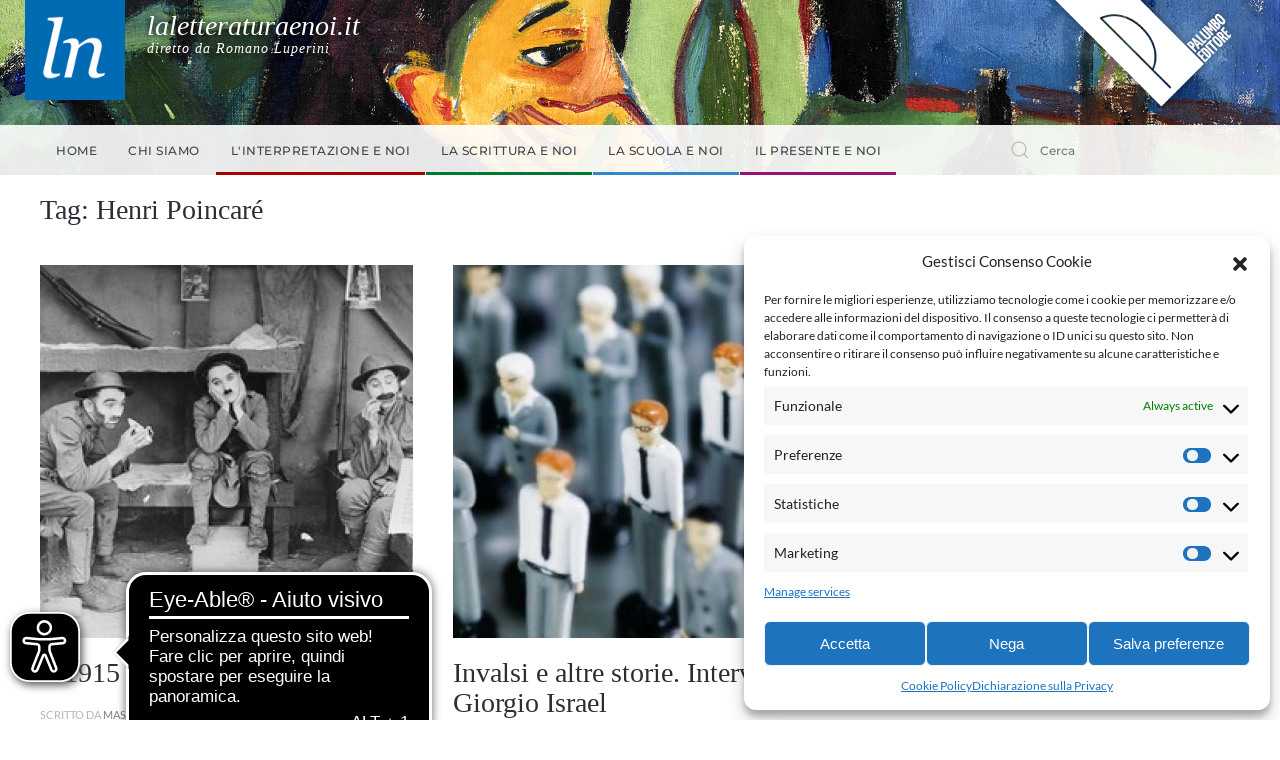

--- FILE ---
content_type: text/html; charset=UTF-8
request_url: https://laletteraturaenoi.it/tag/henri-poincare/
body_size: 12285
content:
<!DOCTYPE html>
<html lang="it-IT" prefix="og: http://ogp.me/ns#">
    <head>
        <meta charset="UTF-8">
        <meta name="viewport" content="width=device-width, initial-scale=1">
        <link rel="icon" href="/wp-content/uploads/2021/06/favicon.png" sizes="any">
                <link rel="apple-touch-icon" href="/wp-content/uploads/2021/06/favicon.png">
                <title>Henri Poincaré &#8211; La letteratura e noi</title>
<meta name='robots' content='max-image-preview:large' />
<link rel='dns-prefetch' href='//static.addtoany.com' />
<link rel="alternate" type="application/rss+xml" title="La letteratura e noi &raquo; Feed" href="https://laletteraturaenoi.it/feed/" />
<link rel="alternate" type="application/rss+xml" title="La letteratura e noi &raquo; Feed dei commenti" href="https://laletteraturaenoi.it/comments/feed/" />
<link rel="alternate" type="application/rss+xml" title="La letteratura e noi &raquo; Henri Poincaré Feed del tag" href="https://laletteraturaenoi.it/tag/henri-poincare/feed/" />
<style id='wp-img-auto-sizes-contain-inline-css' type='text/css'>
img:is([sizes=auto i],[sizes^="auto," i]){contain-intrinsic-size:3000px 1500px}
/*# sourceURL=wp-img-auto-sizes-contain-inline-css */
</style>
<style id='wp-emoji-styles-inline-css' type='text/css'>

	img.wp-smiley, img.emoji {
		display: inline !important;
		border: none !important;
		box-shadow: none !important;
		height: 1em !important;
		width: 1em !important;
		margin: 0 0.07em !important;
		vertical-align: -0.1em !important;
		background: none !important;
		padding: 0 !important;
	}
/*# sourceURL=wp-emoji-styles-inline-css */
</style>
<style id='wp-block-library-inline-css' type='text/css'>
:root{--wp-block-synced-color:#7a00df;--wp-block-synced-color--rgb:122,0,223;--wp-bound-block-color:var(--wp-block-synced-color);--wp-editor-canvas-background:#ddd;--wp-admin-theme-color:#007cba;--wp-admin-theme-color--rgb:0,124,186;--wp-admin-theme-color-darker-10:#006ba1;--wp-admin-theme-color-darker-10--rgb:0,107,160.5;--wp-admin-theme-color-darker-20:#005a87;--wp-admin-theme-color-darker-20--rgb:0,90,135;--wp-admin-border-width-focus:2px}@media (min-resolution:192dpi){:root{--wp-admin-border-width-focus:1.5px}}.wp-element-button{cursor:pointer}:root .has-very-light-gray-background-color{background-color:#eee}:root .has-very-dark-gray-background-color{background-color:#313131}:root .has-very-light-gray-color{color:#eee}:root .has-very-dark-gray-color{color:#313131}:root .has-vivid-green-cyan-to-vivid-cyan-blue-gradient-background{background:linear-gradient(135deg,#00d084,#0693e3)}:root .has-purple-crush-gradient-background{background:linear-gradient(135deg,#34e2e4,#4721fb 50%,#ab1dfe)}:root .has-hazy-dawn-gradient-background{background:linear-gradient(135deg,#faaca8,#dad0ec)}:root .has-subdued-olive-gradient-background{background:linear-gradient(135deg,#fafae1,#67a671)}:root .has-atomic-cream-gradient-background{background:linear-gradient(135deg,#fdd79a,#004a59)}:root .has-nightshade-gradient-background{background:linear-gradient(135deg,#330968,#31cdcf)}:root .has-midnight-gradient-background{background:linear-gradient(135deg,#020381,#2874fc)}:root{--wp--preset--font-size--normal:16px;--wp--preset--font-size--huge:42px}.has-regular-font-size{font-size:1em}.has-larger-font-size{font-size:2.625em}.has-normal-font-size{font-size:var(--wp--preset--font-size--normal)}.has-huge-font-size{font-size:var(--wp--preset--font-size--huge)}.has-text-align-center{text-align:center}.has-text-align-left{text-align:left}.has-text-align-right{text-align:right}.has-fit-text{white-space:nowrap!important}#end-resizable-editor-section{display:none}.aligncenter{clear:both}.items-justified-left{justify-content:flex-start}.items-justified-center{justify-content:center}.items-justified-right{justify-content:flex-end}.items-justified-space-between{justify-content:space-between}.screen-reader-text{border:0;clip-path:inset(50%);height:1px;margin:-1px;overflow:hidden;padding:0;position:absolute;width:1px;word-wrap:normal!important}.screen-reader-text:focus{background-color:#ddd;clip-path:none;color:#444;display:block;font-size:1em;height:auto;left:5px;line-height:normal;padding:15px 23px 14px;text-decoration:none;top:5px;width:auto;z-index:100000}html :where(.has-border-color){border-style:solid}html :where([style*=border-top-color]){border-top-style:solid}html :where([style*=border-right-color]){border-right-style:solid}html :where([style*=border-bottom-color]){border-bottom-style:solid}html :where([style*=border-left-color]){border-left-style:solid}html :where([style*=border-width]){border-style:solid}html :where([style*=border-top-width]){border-top-style:solid}html :where([style*=border-right-width]){border-right-style:solid}html :where([style*=border-bottom-width]){border-bottom-style:solid}html :where([style*=border-left-width]){border-left-style:solid}html :where(img[class*=wp-image-]){height:auto;max-width:100%}:where(figure){margin:0 0 1em}html :where(.is-position-sticky){--wp-admin--admin-bar--position-offset:var(--wp-admin--admin-bar--height,0px)}@media screen and (max-width:600px){html :where(.is-position-sticky){--wp-admin--admin-bar--position-offset:0px}}

/*# sourceURL=wp-block-library-inline-css */
</style><style id='global-styles-inline-css' type='text/css'>
:root{--wp--preset--aspect-ratio--square: 1;--wp--preset--aspect-ratio--4-3: 4/3;--wp--preset--aspect-ratio--3-4: 3/4;--wp--preset--aspect-ratio--3-2: 3/2;--wp--preset--aspect-ratio--2-3: 2/3;--wp--preset--aspect-ratio--16-9: 16/9;--wp--preset--aspect-ratio--9-16: 9/16;--wp--preset--color--black: #000000;--wp--preset--color--cyan-bluish-gray: #abb8c3;--wp--preset--color--white: #ffffff;--wp--preset--color--pale-pink: #f78da7;--wp--preset--color--vivid-red: #cf2e2e;--wp--preset--color--luminous-vivid-orange: #ff6900;--wp--preset--color--luminous-vivid-amber: #fcb900;--wp--preset--color--light-green-cyan: #7bdcb5;--wp--preset--color--vivid-green-cyan: #00d084;--wp--preset--color--pale-cyan-blue: #8ed1fc;--wp--preset--color--vivid-cyan-blue: #0693e3;--wp--preset--color--vivid-purple: #9b51e0;--wp--preset--gradient--vivid-cyan-blue-to-vivid-purple: linear-gradient(135deg,rgb(6,147,227) 0%,rgb(155,81,224) 100%);--wp--preset--gradient--light-green-cyan-to-vivid-green-cyan: linear-gradient(135deg,rgb(122,220,180) 0%,rgb(0,208,130) 100%);--wp--preset--gradient--luminous-vivid-amber-to-luminous-vivid-orange: linear-gradient(135deg,rgb(252,185,0) 0%,rgb(255,105,0) 100%);--wp--preset--gradient--luminous-vivid-orange-to-vivid-red: linear-gradient(135deg,rgb(255,105,0) 0%,rgb(207,46,46) 100%);--wp--preset--gradient--very-light-gray-to-cyan-bluish-gray: linear-gradient(135deg,rgb(238,238,238) 0%,rgb(169,184,195) 100%);--wp--preset--gradient--cool-to-warm-spectrum: linear-gradient(135deg,rgb(74,234,220) 0%,rgb(151,120,209) 20%,rgb(207,42,186) 40%,rgb(238,44,130) 60%,rgb(251,105,98) 80%,rgb(254,248,76) 100%);--wp--preset--gradient--blush-light-purple: linear-gradient(135deg,rgb(255,206,236) 0%,rgb(152,150,240) 100%);--wp--preset--gradient--blush-bordeaux: linear-gradient(135deg,rgb(254,205,165) 0%,rgb(254,45,45) 50%,rgb(107,0,62) 100%);--wp--preset--gradient--luminous-dusk: linear-gradient(135deg,rgb(255,203,112) 0%,rgb(199,81,192) 50%,rgb(65,88,208) 100%);--wp--preset--gradient--pale-ocean: linear-gradient(135deg,rgb(255,245,203) 0%,rgb(182,227,212) 50%,rgb(51,167,181) 100%);--wp--preset--gradient--electric-grass: linear-gradient(135deg,rgb(202,248,128) 0%,rgb(113,206,126) 100%);--wp--preset--gradient--midnight: linear-gradient(135deg,rgb(2,3,129) 0%,rgb(40,116,252) 100%);--wp--preset--font-size--small: 13px;--wp--preset--font-size--medium: 20px;--wp--preset--font-size--large: 36px;--wp--preset--font-size--x-large: 42px;--wp--preset--spacing--20: 0.44rem;--wp--preset--spacing--30: 0.67rem;--wp--preset--spacing--40: 1rem;--wp--preset--spacing--50: 1.5rem;--wp--preset--spacing--60: 2.25rem;--wp--preset--spacing--70: 3.38rem;--wp--preset--spacing--80: 5.06rem;--wp--preset--shadow--natural: 6px 6px 9px rgba(0, 0, 0, 0.2);--wp--preset--shadow--deep: 12px 12px 50px rgba(0, 0, 0, 0.4);--wp--preset--shadow--sharp: 6px 6px 0px rgba(0, 0, 0, 0.2);--wp--preset--shadow--outlined: 6px 6px 0px -3px rgb(255, 255, 255), 6px 6px rgb(0, 0, 0);--wp--preset--shadow--crisp: 6px 6px 0px rgb(0, 0, 0);}:where(.is-layout-flex){gap: 0.5em;}:where(.is-layout-grid){gap: 0.5em;}body .is-layout-flex{display: flex;}.is-layout-flex{flex-wrap: wrap;align-items: center;}.is-layout-flex > :is(*, div){margin: 0;}body .is-layout-grid{display: grid;}.is-layout-grid > :is(*, div){margin: 0;}:where(.wp-block-columns.is-layout-flex){gap: 2em;}:where(.wp-block-columns.is-layout-grid){gap: 2em;}:where(.wp-block-post-template.is-layout-flex){gap: 1.25em;}:where(.wp-block-post-template.is-layout-grid){gap: 1.25em;}.has-black-color{color: var(--wp--preset--color--black) !important;}.has-cyan-bluish-gray-color{color: var(--wp--preset--color--cyan-bluish-gray) !important;}.has-white-color{color: var(--wp--preset--color--white) !important;}.has-pale-pink-color{color: var(--wp--preset--color--pale-pink) !important;}.has-vivid-red-color{color: var(--wp--preset--color--vivid-red) !important;}.has-luminous-vivid-orange-color{color: var(--wp--preset--color--luminous-vivid-orange) !important;}.has-luminous-vivid-amber-color{color: var(--wp--preset--color--luminous-vivid-amber) !important;}.has-light-green-cyan-color{color: var(--wp--preset--color--light-green-cyan) !important;}.has-vivid-green-cyan-color{color: var(--wp--preset--color--vivid-green-cyan) !important;}.has-pale-cyan-blue-color{color: var(--wp--preset--color--pale-cyan-blue) !important;}.has-vivid-cyan-blue-color{color: var(--wp--preset--color--vivid-cyan-blue) !important;}.has-vivid-purple-color{color: var(--wp--preset--color--vivid-purple) !important;}.has-black-background-color{background-color: var(--wp--preset--color--black) !important;}.has-cyan-bluish-gray-background-color{background-color: var(--wp--preset--color--cyan-bluish-gray) !important;}.has-white-background-color{background-color: var(--wp--preset--color--white) !important;}.has-pale-pink-background-color{background-color: var(--wp--preset--color--pale-pink) !important;}.has-vivid-red-background-color{background-color: var(--wp--preset--color--vivid-red) !important;}.has-luminous-vivid-orange-background-color{background-color: var(--wp--preset--color--luminous-vivid-orange) !important;}.has-luminous-vivid-amber-background-color{background-color: var(--wp--preset--color--luminous-vivid-amber) !important;}.has-light-green-cyan-background-color{background-color: var(--wp--preset--color--light-green-cyan) !important;}.has-vivid-green-cyan-background-color{background-color: var(--wp--preset--color--vivid-green-cyan) !important;}.has-pale-cyan-blue-background-color{background-color: var(--wp--preset--color--pale-cyan-blue) !important;}.has-vivid-cyan-blue-background-color{background-color: var(--wp--preset--color--vivid-cyan-blue) !important;}.has-vivid-purple-background-color{background-color: var(--wp--preset--color--vivid-purple) !important;}.has-black-border-color{border-color: var(--wp--preset--color--black) !important;}.has-cyan-bluish-gray-border-color{border-color: var(--wp--preset--color--cyan-bluish-gray) !important;}.has-white-border-color{border-color: var(--wp--preset--color--white) !important;}.has-pale-pink-border-color{border-color: var(--wp--preset--color--pale-pink) !important;}.has-vivid-red-border-color{border-color: var(--wp--preset--color--vivid-red) !important;}.has-luminous-vivid-orange-border-color{border-color: var(--wp--preset--color--luminous-vivid-orange) !important;}.has-luminous-vivid-amber-border-color{border-color: var(--wp--preset--color--luminous-vivid-amber) !important;}.has-light-green-cyan-border-color{border-color: var(--wp--preset--color--light-green-cyan) !important;}.has-vivid-green-cyan-border-color{border-color: var(--wp--preset--color--vivid-green-cyan) !important;}.has-pale-cyan-blue-border-color{border-color: var(--wp--preset--color--pale-cyan-blue) !important;}.has-vivid-cyan-blue-border-color{border-color: var(--wp--preset--color--vivid-cyan-blue) !important;}.has-vivid-purple-border-color{border-color: var(--wp--preset--color--vivid-purple) !important;}.has-vivid-cyan-blue-to-vivid-purple-gradient-background{background: var(--wp--preset--gradient--vivid-cyan-blue-to-vivid-purple) !important;}.has-light-green-cyan-to-vivid-green-cyan-gradient-background{background: var(--wp--preset--gradient--light-green-cyan-to-vivid-green-cyan) !important;}.has-luminous-vivid-amber-to-luminous-vivid-orange-gradient-background{background: var(--wp--preset--gradient--luminous-vivid-amber-to-luminous-vivid-orange) !important;}.has-luminous-vivid-orange-to-vivid-red-gradient-background{background: var(--wp--preset--gradient--luminous-vivid-orange-to-vivid-red) !important;}.has-very-light-gray-to-cyan-bluish-gray-gradient-background{background: var(--wp--preset--gradient--very-light-gray-to-cyan-bluish-gray) !important;}.has-cool-to-warm-spectrum-gradient-background{background: var(--wp--preset--gradient--cool-to-warm-spectrum) !important;}.has-blush-light-purple-gradient-background{background: var(--wp--preset--gradient--blush-light-purple) !important;}.has-blush-bordeaux-gradient-background{background: var(--wp--preset--gradient--blush-bordeaux) !important;}.has-luminous-dusk-gradient-background{background: var(--wp--preset--gradient--luminous-dusk) !important;}.has-pale-ocean-gradient-background{background: var(--wp--preset--gradient--pale-ocean) !important;}.has-electric-grass-gradient-background{background: var(--wp--preset--gradient--electric-grass) !important;}.has-midnight-gradient-background{background: var(--wp--preset--gradient--midnight) !important;}.has-small-font-size{font-size: var(--wp--preset--font-size--small) !important;}.has-medium-font-size{font-size: var(--wp--preset--font-size--medium) !important;}.has-large-font-size{font-size: var(--wp--preset--font-size--large) !important;}.has-x-large-font-size{font-size: var(--wp--preset--font-size--x-large) !important;}
/*# sourceURL=global-styles-inline-css */
</style>

<style id='classic-theme-styles-inline-css' type='text/css'>
/*! This file is auto-generated */
.wp-block-button__link{color:#fff;background-color:#32373c;border-radius:9999px;box-shadow:none;text-decoration:none;padding:calc(.667em + 2px) calc(1.333em + 2px);font-size:1.125em}.wp-block-file__button{background:#32373c;color:#fff;text-decoration:none}
/*# sourceURL=/wp-includes/css/classic-themes.min.css */
</style>
<link rel='stylesheet' id='dashicons-css' href='https://laletteraturaenoi.it/wp-includes/css/dashicons.min.css?ver=6.9' type='text/css' media='all' />
<link rel='stylesheet' id='post-views-counter-frontend-css' href='https://laletteraturaenoi.it/wp-content/plugins/post-views-counter/css/frontend.min.css?ver=1.4.7' type='text/css' media='all' />
<link rel='stylesheet' id='cmplz-general-css' href='https://laletteraturaenoi.it/wp-content/plugins/complianz-gdpr-premium/assets/css/cookieblocker.min.css?ver=1745484928' type='text/css' media='all' />
<link rel='stylesheet' id='addtoany-css' href='https://laletteraturaenoi.it/wp-content/plugins/add-to-any/addtoany.min.css?ver=1.16' type='text/css' media='all' />
<link rel='stylesheet' id='decent-comments-widget-css' href='https://laletteraturaenoi.it/wp-content/plugins/decent-comments/css/decent-comments-widget.css' type='text/css' media='all' />
<link href="https://laletteraturaenoi.it/wp-content/themes/yootheme-letteratura/css/theme.1.css?ver=1745484901" rel="stylesheet">
<link href="https://laletteraturaenoi.it/wp-content/themes/yootheme/css/theme.update.css?ver=4.3.8" rel="stylesheet">
<link href="https://laletteraturaenoi.it/wp-content/themes/yootheme-letteratura/css/custom.css?ver=4.3.8" rel="stylesheet">
<script type="text/javascript" id="addtoany-core-js-before">
/* <![CDATA[ */
window.a2a_config=window.a2a_config||{};a2a_config.callbacks=[];a2a_config.overlays=[];a2a_config.templates={};a2a_localize = {
	Share: "Condividi",
	Save: "Salva",
	Subscribe: "Abbonati",
	Email: "Email",
	Bookmark: "Segnalibro",
	ShowAll: "espandi",
	ShowLess: "comprimi",
	FindServices: "Trova servizi",
	FindAnyServiceToAddTo: "Trova subito un servizio da aggiungere",
	PoweredBy: "Powered by",
	ShareViaEmail: "Condividi via email",
	SubscribeViaEmail: "Iscriviti via email",
	BookmarkInYourBrowser: "Aggiungi ai segnalibri",
	BookmarkInstructions: "Premi Ctrl+D o \u2318+D per mettere questa pagina nei preferiti",
	AddToYourFavorites: "Aggiungi ai favoriti",
	SendFromWebOrProgram: "Invia da qualsiasi indirizzo email o programma di posta elettronica",
	EmailProgram: "Programma di posta elettronica",
	More: "Di più&#8230;",
	ThanksForSharing: "Grazie per la condivisione!",
	ThanksForFollowing: "Thanks for following!"
};

a2a_config.icon_color="transparent,#444444";

//# sourceURL=addtoany-core-js-before
/* ]]> */
</script>
<script type="text/javascript" defer src="https://static.addtoany.com/menu/page.js" id="addtoany-core-js"></script>
<script type="text/javascript" src="https://laletteraturaenoi.it/wp-includes/js/jquery/jquery.min.js?ver=3.7.1" id="jquery-core-js"></script>
<script type="text/javascript" src="https://laletteraturaenoi.it/wp-includes/js/jquery/jquery-migrate.min.js?ver=3.4.1" id="jquery-migrate-js"></script>
<script type="text/javascript" defer src="https://laletteraturaenoi.it/wp-content/plugins/add-to-any/addtoany.min.js?ver=1.1" id="addtoany-jquery-js"></script>
<link rel="https://api.w.org/" href="https://laletteraturaenoi.it/wp-json/" /><link rel="alternate" title="JSON" type="application/json" href="https://laletteraturaenoi.it/wp-json/wp/v2/tags/1867" /><link rel="EditURI" type="application/rsd+xml" title="RSD" href="https://laletteraturaenoi.it/xmlrpc.php?rsd" />
<meta name="generator" content="WordPress 6.9" />
<meta property="og:title" name="og:title" content="Henri Poincaré" />
<meta property="og:type" name="og:type" content="website" />
<meta property="og:description" name="og:description" content="diretto da Romano Luperini" />
<meta property="og:locale" name="og:locale" content="it_IT" />
<meta property="og:site_name" name="og:site_name" content="La letteratura e noi" />
<meta property="twitter:card" name="twitter:card" content="summary" />
			<style>.cmplz-hidden {
					display: none !important;
				}</style><script src="https://laletteraturaenoi.it/wp-content/themes/yootheme/packages/theme-analytics/app/analytics.min.js?ver=4.3.8" defer></script>
<script src="https://laletteraturaenoi.it/wp-content/themes/yootheme/vendor/assets/uikit/dist/js/uikit.min.js?ver=4.3.8"></script>
<script src="https://laletteraturaenoi.it/wp-content/themes/yootheme/vendor/assets/uikit/dist/js/uikit-icons-fuse.min.js?ver=4.3.8"></script>
<script src="https://laletteraturaenoi.it/wp-content/themes/yootheme/js/theme.js?ver=4.3.8"></script>
<script>window.yootheme ||= {}; var $theme = yootheme.theme = {"i18n":{"close":{"label":"Close"},"totop":{"label":"Back to top"},"marker":{"label":"Open"},"navbarToggleIcon":{"label":"Open menu"},"paginationPrevious":{"label":"Previous page"},"paginationNext":{"label":"Next page"},"searchIcon":{"toggle":"Open Search","submit":"Submit Search"},"slider":{"next":"Next slide","previous":"Previous slide","slideX":"Slide %s","slideLabel":"%s of %s"},"slideshow":{"next":"Next slide","previous":"Previous slide","slideX":"Slide %s","slideLabel":"%s of %s"},"lightboxPanel":{"next":"Next slide","previous":"Previous slide","slideLabel":"%s of %s","close":"Close"}},"google_analytics":"5135784777","google_analytics_anonymize":"1"};</script>
		<script async src="https://cdn.eye-able.com/configs/www.palumboeditore.it.js"></script>
		<script async src="https://cdn.eye-able.com/public/js/eyeAble.js"></script>
    </head>
    <body data-cmplz=2 class="archive tag tag-henri-poincare tag-1867 wp-theme-yootheme wp-child-theme-yootheme-letteratura ">

        
        <div class="uk-hidden-visually uk-notification uk-notification-top-left uk-width-auto">
            <div class="uk-notification-message">
                <a href="#tm-main">Skip to main content</a>
            </div>
        </div>

        
        
        <div class="tm-page">

                        


<header class="tm-header-mobile uk-hidden@m">


    
        <div class="uk-navbar-container">

            <div class="uk-container uk-container-expand">
                <nav class="uk-navbar" uk-navbar="{&quot;align&quot;:&quot;left&quot;,&quot;container&quot;:&quot;.tm-header-mobile&quot;,&quot;boundary&quot;:&quot;.tm-header-mobile .uk-navbar-container&quot;}">

                                        <div class="uk-navbar-left">

                        
                                                    <a uk-toggle href="#tm-dialog-mobile" class="uk-navbar-toggle">

        
        <div uk-navbar-toggle-icon></div>

        
    </a>                        
                    </div>
                    
                                        <div class="uk-navbar-center">

                                                    
<div class="uk-navbar-item widget widget_custom_html" id="custom_html-5">

    
    <div class="textwidget custom-html-widget"><div class="testata-mobile logo-testata">
	<img class="logo-lg" src="/wp-content/uploads/logo-ln.png" alt="Logo - La letteratura e noi" />
	<div class="testo">
		<h1>
			laletteraturaenoi.it
		</h1>
		<h4>
			diretto da Romano Luperini
		</h4>
	</div>
</div></div>
</div>
                        
                        
                    </div>
                    
                    
                </nav>
            </div>

        </div>

    



        <div id="tm-dialog-mobile" uk-offcanvas="container: true; overlay: true" mode="slide">
        <div class="uk-offcanvas-bar uk-flex uk-flex-column">

                        <button class="uk-offcanvas-close uk-close-large" type="button" uk-close uk-toggle="cls: uk-close-large; mode: media; media: @s"></button>
            
                        <div class="uk-margin-auto-bottom">
                
<div class="uk-grid uk-child-width-1-1" uk-grid>    <div>
<div class="uk-panel widget widget_nav_menu" id="nav_menu-2">

    
    
<ul class="uk-nav uk-nav-default">
    
	<li class="menu-item menu-item-type-custom menu-item-object-custom menu-item-home"><a href="https://laletteraturaenoi.it"> Home</a></li>
	<li class="menu-item menu-item-type-custom menu-item-object-custom menu-item-has-children uk-parent"><a> Chi siamo</a>
	<ul class="uk-nav-sub">

		<li class="menu-item menu-item-type-post_type menu-item-object-post"><a href="https://laletteraturaenoi.it/2012/05/17/cosa-vogliamo/"> Cosa vogliamo</a></li>
		<li class="menu-item menu-item-type-post_type menu-item-object-post"><a href="https://laletteraturaenoi.it/2012/05/17/responsabilita/"> Responsabilità</a></li>
		<li class="menu-item menu-item-type-post_type menu-item-object-post"><a href="https://laletteraturaenoi.it/2012/05/17/norme-di-scrittura-degli-articoli-pubblicati-sul-lit-blog-la-letteratura-e-noi/"> Norme editoriali</a></li></ul></li>
	<li class="interpretazione menu-item menu-item-type-taxonomy menu-item-object-category"><a href="https://laletteraturaenoi.it/category/interpretazione-e-noi/"> L'interpretazione e noi</a></li>
	<li class="scrittura menu-item menu-item-type-taxonomy menu-item-object-category"><a href="https://laletteraturaenoi.it/category/la-scrittura-e-noi/"> La scrittura e noi</a></li>
	<li class="scuola menu-item menu-item-type-taxonomy menu-item-object-category"><a href="https://laletteraturaenoi.it/category/la-scuola-e-noi/"> La scuola e noi</a></li>
	<li class="presente menu-item menu-item-type-taxonomy menu-item-object-category"><a href="https://laletteraturaenoi.it/category/il-presente-e-noi/"> Il presente e noi</a></li></ul>

</div>
</div>    <div>
<div class="uk-panel widget widget_custom_html" id="custom_html-4">

    
    <div class="textwidget custom-html-widget"><div class="sociali"> 
	<a href="https://www.facebook.com/allegoriaonline" target="_blank"><span class="icon-facebook"></span></a>
	<a href="https://twitter.com/allegoriaonline" target="_blank"><span class="icon-twitter"></span></a>
	<a href="mailto:info@palumboeditore.it?subject=Email%20inviata%20dalla%20homepage%20di%20Allegoriaonline.it"><span class="icon-email"></span></a>
</div>
<p class="accedi">
	<a href="/accesso" class="uk-button uk-button-primary">Accedi</a>
</p></div>
</div>
</div>    <div>
<div class="uk-panel widget widget_search" id="search-3">

    
    

    <form id="search-0" action="https://laletteraturaenoi.it" method="get" role="search" class="uk-search uk-search-default uk-width-1-1"><span uk-search-icon></span><input name="s" placeholder="Cerca" required aria-label="Cerca" type="search" class="uk-search-input"></form>






</div>
</div></div>            </div>
            
            
        </div>
    </div>
    
    
    

</header>


<div class="tm-toolbar tm-toolbar-default uk-visible@m">
    <div class="uk-container uk-flex uk-flex-middle">

                <div>
            <div class="uk-grid-medium uk-child-width-auto uk-flex-middle" uk-grid="margin: uk-margin-small-top">

                                <div>
<div class="uk-panel logo-testata widget widget_custom_html" id="custom_html-2">

    
    <div class="textwidget custom-html-widget"><div class="contenitore">
	<img class="logo-lg" src="/wp-content/uploads/logo-ln.png" alt="Logo - La letteratura e noi" />
	<div class="testo">
		<h1>
			laletteraturaenoi.it
		</h1>
		<h4>
			diretto da Romano Luperini
		</h4>
	</div>
</div></div>
</div>
</div>                
                
            </div>
        </div>
        
                <div class="uk-margin-auto-left">
            <div class="uk-grid-medium uk-child-width-auto uk-flex-middle" uk-grid="margin: uk-margin-small-top">
                <div>
<div class="uk-panel widget widget_custom_html" id="custom_html-3">

    
    <div class="textwidget custom-html-widget"><div class="sociali"> 
	<a href="https://www.facebook.com/laletteraturaenoi.it/" target="_blank"><span class="icon-facebook"></span></a>
	<a href="https://twitter.com/letteraturaenoi" target="_blank"><span class="icon-twitter"></span></a>
	<a href="mailto:info@palumboeditore.it?subject=Email%20inviata%20dalla%20homepage%20di%20Allegoriaonline.it"><span class="icon-email"></span></a>
</div></div>
</div>
</div><div>
<div class="uk-panel logo-palumbo widget widget_media_image" id="media_image-2">

    
    <a href="https://www.palumboeditore.it/"><img width="199" height="114" src="https://laletteraturaenoi.it/wp-content/uploads/2021/07/logo-palumbo.png" class="image wp-image-2984  attachment-full size-full" alt="" style="max-width: 100%; height: auto;" decoding="async" /></a>
</div>
</div>            </div>
        </div>
        
    </div>
</div>

<header class="tm-header uk-visible@m">






    
    
        
            <div class="uk-navbar-container">

                <div class="uk-container uk-flex uk-flex-middle">
                    <nav class="uk-navbar uk-flex-auto" uk-navbar="{&quot;align&quot;:&quot;left&quot;,&quot;container&quot;:&quot;.tm-header&quot;,&quot;boundary&quot;:&quot;.tm-header .uk-navbar-container&quot;}">

                                                <div class="uk-navbar-left">
                            
<ul class="uk-navbar-nav">
    
	<li class="menu-item menu-item-type-custom menu-item-object-custom menu-item-home"><a href="https://laletteraturaenoi.it"> Home</a></li>
	<li class="menu-item menu-item-type-custom menu-item-object-custom menu-item-has-children uk-parent"><a> Chi siamo</a>
	<div class="uk-navbar-dropdown"><div><ul class="uk-nav uk-navbar-dropdown-nav">

		<li class="menu-item menu-item-type-post_type menu-item-object-post"><a href="https://laletteraturaenoi.it/2012/05/17/cosa-vogliamo/"> Cosa vogliamo</a></li>
		<li class="menu-item menu-item-type-post_type menu-item-object-post"><a href="https://laletteraturaenoi.it/2012/05/17/responsabilita/"> Responsabilità</a></li>
		<li class="menu-item menu-item-type-post_type menu-item-object-post"><a href="https://laletteraturaenoi.it/2012/05/17/norme-di-scrittura-degli-articoli-pubblicati-sul-lit-blog-la-letteratura-e-noi/"> Norme editoriali</a></li></ul></div></div></li>
	<li class="interpretazione menu-item menu-item-type-taxonomy menu-item-object-category"><a href="https://laletteraturaenoi.it/category/interpretazione-e-noi/"> L'interpretazione e noi</a></li>
	<li class="scrittura menu-item menu-item-type-taxonomy menu-item-object-category"><a href="https://laletteraturaenoi.it/category/la-scrittura-e-noi/"> La scrittura e noi</a></li>
	<li class="scuola menu-item menu-item-type-taxonomy menu-item-object-category"><a href="https://laletteraturaenoi.it/category/la-scuola-e-noi/"> La scuola e noi</a></li>
	<li class="presente menu-item menu-item-type-taxonomy menu-item-object-category"><a href="https://laletteraturaenoi.it/category/il-presente-e-noi/"> Il presente e noi</a></li></ul>
                        </div>
                        
                                                <div class="uk-navbar-right">
                            
<div class="uk-navbar-item widget widget_search" id="search-7">

    
    

    <form id="search-1" action="https://laletteraturaenoi.it" method="get" role="search" class="uk-search uk-search-default"><span uk-search-icon></span><input name="s" placeholder="Cerca" required aria-label="Cerca" type="search" class="uk-search-input"></form>






</div>
                        </div>
                        
                    </nav>
                </div>

            </div>

        
    




</header>

            
            
            <main id="tm-main"  class="tm-main uk-section uk-section-default uk-section-xsmall" uk-height-viewport="expand: true">

                                <div class="uk-container">

                    
                            
                

    
        <h1 class="uk-margin-medium-bottom uk-h3">Tag: <span>Henri Poincaré</span></h1>

        
    
    <div uk-grid class="uk-child-width-1-3@m uk-child-width-1-2@s">
                <div>
<article id="post-676" class="uk-article post-676 post type-post status-publish format-standard has-post-thumbnail hentry category-interpretazione-e-noi tag-albert-einstein tag-beppe-fenoglio tag-camillo-sbarbaro tag-carlo-emilio-gadda tag-cesare-pavese tag-croce-rossa tag-elio-vittorini tag-eugenio-montale tag-federico-de-roberto tag-federigo-tozzi tag-grande-guerra tag-henri-bergson tag-henri-poincare tag-hermann-minkowski tag-italo-calvino tag-italo-svevo tag-luigi-pirandello tag-margherita-ganeri tag-renata-vigano tag-sigmund-freud tag-umberto-saba" typeof="Article" vocab="https://schema.org/">

    <meta property="name" content="Il 1915 non è una data letteraria">
    <meta property="author" typeof="Person" content="Massimiliano Tortora">
    <meta property="dateModified" content="2015-10-30T11:26:56+01:00">
    <meta class="uk-margin-remove-adjacent" property="datePublished" content="2015-10-30T11:26:56+01:00">

        
            <div class="uk-text-center uk-margin-medium-top" property="image" typeof="ImageObject">
            <meta property="url" content="https://laletteraturaenoi.it/wp-content/uploads/2015/10/000000001915Tortora1.jpg">
                            <a href="https://laletteraturaenoi.it/2015/10/30/il-1915-non-e-una-data-letteraria/"><img loading="lazy" alt="000000001915Tortora1" src="/wp-content/themes/yootheme/cache/5d/000000001915Tortora1-5df8936c.jpeg" srcset="/wp-content/themes/yootheme/cache/5d/000000001915Tortora1-5df8936c.jpeg 600w" sizes="(min-width: 600px) 600px" width="600" height="600"></a>
                    </div>
    
        
    
        
        <h2 property="headline" class="uk-margin-top uk-margin-remove-bottom uk-h3"><a class="uk-link-reset" href="https://laletteraturaenoi.it/2015/10/30/il-1915-non-e-una-data-letteraria/">Il 1915 non è una data letteraria</a></h2>
                            <p class="uk-margin-top uk-margin-remove-bottom uk-article-meta">
                Scritto da <a href="https://laletteraturaenoi.it/author/massimiliano-tortora/">Massimiliano Tortora</a>.                                            </p>
                
        
        
                    <div class="uk-margin-medium-top" property="text">

                
                                     È tratto tipico della storiografia letteraria italiana – e nessuno scagli la prima pietra a testimonianza della propria innocenza – l’ancoraggio a...                
                
            </div>
        
        
                <p class="uk-margin-default">
            <a class="uk-button uk-button-primary" href="https://laletteraturaenoi.it/2015/10/30/il-1915-non-e-una-data-letteraria/">Continua a leggere</a>
        </p>
        
        
        
    
</article>
</div>
                <div>
<article id="post-429" class="uk-article post-429 post type-post status-publish format-standard has-post-thumbnail hentry category-la-scuola-e-noi tag-alfred-dreyfus tag-anvur tag-centralismo tag-emanuela-annaloro tag-giorgio-israel tag-giudizio tag-giuseppe-bottai tag-henri-poincare tag-insegnante tag-invalsi tag-iq tag-leon-walras tag-misurabilita tag-misurabilita-delle-competenze tag-miur tag-nazareno-padellaro tag-ofsted tag-rancois-jacob tag-rash tag-soggettivita-valutazione tag-standardizzazione-valutazione tag-teaching-to-the-test tag-test tag-valutazione tag-valutazione-oggettiva" typeof="Article" vocab="https://schema.org/">

    <meta property="name" content="Invalsi e altre storie. Intervista a Giorgio Israel">
    <meta property="author" typeof="Person" content="Giorgio Israel">
    <meta property="dateModified" content="2014-04-18T08:17:00+02:00">
    <meta class="uk-margin-remove-adjacent" property="datePublished" content="2014-04-18T08:17:00+02:00">

        
            <div class="uk-text-center uk-margin-medium-top" property="image" typeof="ImageObject">
            <meta property="url" content="https://laletteraturaenoi.it/wp-content/uploads/2014/04/70906.jpg">
                            <a href="https://laletteraturaenoi.it/2014/04/18/invalsi-e-altre-storie-intervista-a-giorgio-israel/"><img loading="lazy" alt="70906" src="/wp-content/themes/yootheme/cache/7b/70906-7b144e62.jpeg" srcset="/wp-content/themes/yootheme/cache/7b/70906-7b144e62.jpeg 600w" sizes="(min-width: 600px) 600px" width="600" height="600"></a>
                    </div>
    
        
    
        
        <h2 property="headline" class="uk-margin-top uk-margin-remove-bottom uk-h3"><a class="uk-link-reset" href="https://laletteraturaenoi.it/2014/04/18/invalsi-e-altre-storie-intervista-a-giorgio-israel/">Invalsi e altre storie. Intervista a Giorgio Israel</a></h2>
                            <p class="uk-margin-top uk-margin-remove-bottom uk-article-meta">
                Scritto da <a href="https://laletteraturaenoi.it/author/giorgio-israel/">Giorgio Israel</a>.                                            </p>
                
        
        
                    <div class="uk-margin-medium-top" property="text">

                
                                    A cura di Emanuela Annaloro

Da oggi apriamo un dibattito sulla valutazione. Il campo di analisi, come è noto, è molto vasto. Secondo Giancarlo Cerini,...                
                
            </div>
        
        
                <p class="uk-margin-default">
            <a class="uk-button uk-button-primary" href="https://laletteraturaenoi.it/2014/04/18/invalsi-e-altre-storie-intervista-a-giorgio-israel/">Continua a leggere</a>
        </p>
        
        
        
    
</article>
</div>
            </div>

    
        
                        
                </div>
                
            </main>

            
                        <footer>
                <!-- Builder #footer -->
<div id="footer" class="uk-section-primary uk-section">
    
        
        
        
            
                
                    <div class="uk-grid tm-grid-expand uk-child-width-1-1 uk-grid-margin">
<div class="uk-width-1-1">
    
        
            
            
            
                
                    <div class="uk-container"><div class="testo" class="uk-width-1-1 uk-width-medium-2-3">
        <h3>www.laletteraturaenoi.it</h3>
        <h4>diretto da Romano Luperini</h4>
        <p>Questo blog non rappresenta una testata giornalistica in quanto viene aggiornato senza alcuna periodicità. Non può pertanto considerarsi un prodotto editoriale ai sensi della legge n° 62 del 7.03.2001. L'autore non è responsabile per quanto pubblicato dai lettori nei commenti ad ogni post.</p>
    </div>
    <div class="powered" class="uk-width-1-1 uk-width-medium-1-3">
<h5>Powered by:</h5>
<p>Palumbo Editore Divisione Digitale<br />http://www.palumboeditore.it <br />
    email: <a href="mailto: letteraturaenoi.redazione@gmail.com">letteraturaenoi.redazione@gmail.com</a><br /><br />
    Responsabile web: Vincenzo Patricolo<br /> Grafica e web: <a href="https://www.treellesas.it" target="_blank">Salvatore Leto</a></p>
</div></div>
                
            
        
    
</div></div>
                
            
        
    
</div>
<div id="copyright" class="uk-section-default uk-section">
    
        
        
        
            
                                <div class="uk-container">                
                    <div class="uk-grid tm-grid-expand uk-child-width-1-1 uk-grid-margin">
<div class="uk-width-1-1">
    
        
            
            
            
                
                    <div><p style="text-align:center">© 2021 - G.B. Palumbo &amp; C. Editore&nbsp; S.p.A. - Tutti i diritti riservati - <a class="informativa_cookies" href="/2015/06/03/informativa-sulla-privacy/">Informativa sull’uso dei cookie</a> - <a href="/dichiarazione-accessibilita">Dichiarazione di accessibilità</a> - <a href="mailto:info@laletteraturaenoi.it">info@laletteraturaenoi.it</a></p></div>
                
            
        
    
</div></div>
                                </div>                
            
        
    
</div>            </footer>
            
        </div>

        
        <script type="speculationrules">
{"prefetch":[{"source":"document","where":{"and":[{"href_matches":"/*"},{"not":{"href_matches":["/wp-*.php","/wp-admin/*","/wp-content/uploads/*","/wp-content/*","/wp-content/plugins/*","/wp-content/themes/yootheme-letteratura/*","/wp-content/themes/yootheme/*","/*\\?(.+)"]}},{"not":{"selector_matches":"a[rel~=\"nofollow\"]"}},{"not":{"selector_matches":".no-prefetch, .no-prefetch a"}}]},"eagerness":"conservative"}]}
</script>

<!-- Consent Management powered by Complianz | GDPR/CCPA Cookie Consent https://wordpress.org/plugins/complianz-gdpr -->
<div id="cmplz-cookiebanner-container"><div class="cmplz-cookiebanner cmplz-hidden banner-1 bottom-right-view-preferences optin cmplz-bottom-right cmplz-categories-type-save-preferences" aria-modal="true" data-nosnippet="true" role="dialog" aria-live="polite" aria-labelledby="cmplz-header-1-optin" aria-describedby="cmplz-message-1-optin">
	<div class="cmplz-header">
		<div class="cmplz-logo"></div>
		<div class="cmplz-title" id="cmplz-header-1-optin">Gestisci Consenso Cookie</div>
		<div class="cmplz-close" tabindex="0" role="button" aria-label="Chiudi la finestra di dialogo">
			<svg aria-hidden="true" focusable="false" data-prefix="fas" data-icon="times" class="svg-inline--fa fa-times fa-w-11" role="img" xmlns="http://www.w3.org/2000/svg" viewBox="0 0 352 512"><path fill="currentColor" d="M242.72 256l100.07-100.07c12.28-12.28 12.28-32.19 0-44.48l-22.24-22.24c-12.28-12.28-32.19-12.28-44.48 0L176 189.28 75.93 89.21c-12.28-12.28-32.19-12.28-44.48 0L9.21 111.45c-12.28 12.28-12.28 32.19 0 44.48L109.28 256 9.21 356.07c-12.28 12.28-12.28 32.19 0 44.48l22.24 22.24c12.28 12.28 32.2 12.28 44.48 0L176 322.72l100.07 100.07c12.28 12.28 32.2 12.28 44.48 0l22.24-22.24c12.28-12.28 12.28-32.19 0-44.48L242.72 256z"></path></svg>
		</div>
	</div>

	<div class="cmplz-divider cmplz-divider-header"></div>
	<div class="cmplz-body">
		<div class="cmplz-message" id="cmplz-message-1-optin">Per fornire le migliori esperienze, utilizziamo tecnologie come i cookie per memorizzare e/o accedere alle informazioni del dispositivo. Il consenso a queste tecnologie ci permetterà di elaborare dati come il comportamento di navigazione o ID unici su questo sito. Non acconsentire o ritirare il consenso può influire negativamente su alcune caratteristiche e funzioni.</div>
		<!-- categories start -->
		<div class="cmplz-categories">
			<details class="cmplz-category cmplz-functional" >
				<summary>
						<span class="cmplz-category-header">
							<span class="cmplz-category-title">Funzionale</span>
							<span class='cmplz-always-active'>
								<span class="cmplz-banner-checkbox">
									<input type="checkbox"
										   id="cmplz-functional-optin"
										   data-category="cmplz_functional"
										   class="cmplz-consent-checkbox cmplz-functional"
										   size="40"
										   value="1"/>
									<label class="cmplz-label" for="cmplz-functional-optin" tabindex="0"><span class="screen-reader-text">Funzionale</span></label>
								</span>
								Always active							</span>
							<span class="cmplz-icon cmplz-open">
								<svg xmlns="http://www.w3.org/2000/svg" viewBox="0 0 448 512"  height="18" ><path d="M224 416c-8.188 0-16.38-3.125-22.62-9.375l-192-192c-12.5-12.5-12.5-32.75 0-45.25s32.75-12.5 45.25 0L224 338.8l169.4-169.4c12.5-12.5 32.75-12.5 45.25 0s12.5 32.75 0 45.25l-192 192C240.4 412.9 232.2 416 224 416z"/></svg>
							</span>
						</span>
				</summary>
				<div class="cmplz-description">
					<span class="cmplz-description-functional">L'archiviazione tecnica o l'accesso sono strettamente necessari al fine legittimo di consentire l'uso di un servizio specifico esplicitamente richiesto dall'abbonato o dall'utente, o al solo scopo di effettuare la trasmissione di una comunicazione su una rete di comunicazione elettronica.</span>
				</div>
			</details>

			<details class="cmplz-category cmplz-preferences" >
				<summary>
						<span class="cmplz-category-header">
							<span class="cmplz-category-title">Preferenze</span>
							<span class="cmplz-banner-checkbox">
								<input type="checkbox"
									   id="cmplz-preferences-optin"
									   data-category="cmplz_preferences"
									   class="cmplz-consent-checkbox cmplz-preferences"
									   size="40"
									   value="1"/>
								<label class="cmplz-label" for="cmplz-preferences-optin" tabindex="0"><span class="screen-reader-text">Preferenze</span></label>
							</span>
							<span class="cmplz-icon cmplz-open">
								<svg xmlns="http://www.w3.org/2000/svg" viewBox="0 0 448 512"  height="18" ><path d="M224 416c-8.188 0-16.38-3.125-22.62-9.375l-192-192c-12.5-12.5-12.5-32.75 0-45.25s32.75-12.5 45.25 0L224 338.8l169.4-169.4c12.5-12.5 32.75-12.5 45.25 0s12.5 32.75 0 45.25l-192 192C240.4 412.9 232.2 416 224 416z"/></svg>
							</span>
						</span>
				</summary>
				<div class="cmplz-description">
					<span class="cmplz-description-preferences">L'archiviazione tecnica o l'accesso sono necessari per lo scopo legittimo di memorizzare le preferenze che non sono richieste dall'abbonato o dall'utente.</span>
				</div>
			</details>

			<details class="cmplz-category cmplz-statistics" >
				<summary>
						<span class="cmplz-category-header">
							<span class="cmplz-category-title">Statistiche</span>
							<span class="cmplz-banner-checkbox">
								<input type="checkbox"
									   id="cmplz-statistics-optin"
									   data-category="cmplz_statistics"
									   class="cmplz-consent-checkbox cmplz-statistics"
									   size="40"
									   value="1"/>
								<label class="cmplz-label" for="cmplz-statistics-optin" tabindex="0"><span class="screen-reader-text">Statistiche</span></label>
							</span>
							<span class="cmplz-icon cmplz-open">
								<svg xmlns="http://www.w3.org/2000/svg" viewBox="0 0 448 512"  height="18" ><path d="M224 416c-8.188 0-16.38-3.125-22.62-9.375l-192-192c-12.5-12.5-12.5-32.75 0-45.25s32.75-12.5 45.25 0L224 338.8l169.4-169.4c12.5-12.5 32.75-12.5 45.25 0s12.5 32.75 0 45.25l-192 192C240.4 412.9 232.2 416 224 416z"/></svg>
							</span>
						</span>
				</summary>
				<div class="cmplz-description">
					<span class="cmplz-description-statistics">L'archiviazione tecnica o l'accesso che viene utilizzato esclusivamente per scopi statistici.</span>
					<span class="cmplz-description-statistics-anonymous">L'archiviazione tecnica o l'accesso che viene utilizzato esclusivamente per scopi statistici anonimi. Senza un mandato di comparizione, una conformità volontaria da parte del vostro Fornitore di Servizi Internet, o ulteriori registrazioni da parte di terzi, le informazioni memorizzate o recuperate per questo scopo da sole non possono di solito essere utilizzate per l'identificazione.</span>
				</div>
			</details>
			<details class="cmplz-category cmplz-marketing" >
				<summary>
						<span class="cmplz-category-header">
							<span class="cmplz-category-title">Marketing</span>
							<span class="cmplz-banner-checkbox">
								<input type="checkbox"
									   id="cmplz-marketing-optin"
									   data-category="cmplz_marketing"
									   class="cmplz-consent-checkbox cmplz-marketing"
									   size="40"
									   value="1"/>
								<label class="cmplz-label" for="cmplz-marketing-optin" tabindex="0"><span class="screen-reader-text">Marketing</span></label>
							</span>
							<span class="cmplz-icon cmplz-open">
								<svg xmlns="http://www.w3.org/2000/svg" viewBox="0 0 448 512"  height="18" ><path d="M224 416c-8.188 0-16.38-3.125-22.62-9.375l-192-192c-12.5-12.5-12.5-32.75 0-45.25s32.75-12.5 45.25 0L224 338.8l169.4-169.4c12.5-12.5 32.75-12.5 45.25 0s12.5 32.75 0 45.25l-192 192C240.4 412.9 232.2 416 224 416z"/></svg>
							</span>
						</span>
				</summary>
				<div class="cmplz-description">
					<span class="cmplz-description-marketing">L'archiviazione tecnica o l'accesso sono necessari per creare profili di utenti per inviare pubblicità, o per tracciare l'utente su un sito web o su diversi siti web per scopi di marketing simili.</span>
				</div>
			</details>
		</div><!-- categories end -->
			</div>

	<div class="cmplz-links cmplz-information">
		<a class="cmplz-link cmplz-manage-options cookie-statement" href="#" data-relative_url="#cmplz-manage-consent-container">Manage options</a>
		<a class="cmplz-link cmplz-manage-third-parties cookie-statement" href="#" data-relative_url="#cmplz-cookies-overview">Manage services</a>
		<a class="cmplz-link cmplz-manage-vendors tcf cookie-statement" href="#" data-relative_url="#cmplz-tcf-wrapper">Manage {vendor_count} vendors</a>
		<a class="cmplz-link cmplz-external cmplz-read-more-purposes tcf" target="_blank" rel="noopener noreferrer nofollow" href="https://cookiedatabase.org/tcf/purposes/">Read more about these purposes</a>
			</div>

	<div class="cmplz-divider cmplz-footer"></div>

	<div class="cmplz-buttons">
		<button class="cmplz-btn cmplz-accept">Accetta</button>
		<button class="cmplz-btn cmplz-deny">Nega</button>
		<button class="cmplz-btn cmplz-view-preferences">Visualizza le preferenze</button>
		<button class="cmplz-btn cmplz-save-preferences">Salva preferenze</button>
		<a class="cmplz-btn cmplz-manage-options tcf cookie-statement" href="#" data-relative_url="#cmplz-manage-consent-container">Visualizza le preferenze</a>
			</div>

	<div class="cmplz-links cmplz-documents">
		<a class="cmplz-link cookie-statement" href="#" data-relative_url="">{title}</a>
		<a class="cmplz-link privacy-statement" href="#" data-relative_url="">{title}</a>
		<a class="cmplz-link impressum" href="#" data-relative_url="">{title}</a>
			</div>

</div>
</div>
					<div id="cmplz-manage-consent" data-nosnippet="true"><button class="cmplz-btn cmplz-hidden cmplz-manage-consent manage-consent-1">Gestisci consenso</button>

</div><script type="text/javascript" id="cmplz-cookiebanner-js-extra">
/* <![CDATA[ */
var complianz = {"prefix":"cmplz_","user_banner_id":"1","set_cookies":[],"block_ajax_content":"0","banner_version":"19","version":"7.1.1","store_consent":"1","do_not_track_enabled":"1","consenttype":"optin","region":"eu","geoip":"1","dismiss_timeout":"","disable_cookiebanner":"","soft_cookiewall":"","dismiss_on_scroll":"","cookie_expiry":"180","url":"https://laletteraturaenoi.it/wp-json/complianz/v1/","locale":"lang=it&locale=it_IT","set_cookies_on_root":"0","cookie_domain":"","current_policy_id":"18","cookie_path":"/","categories":{"statistics":"statistics","marketing":"marketing"},"tcf_active":"","placeholdertext":"\u003Cdiv class=\"cmplz-blocked-content-notice-body\"\u003EClick 'I agree' to enable {service}\u00a0\u003Cdiv class=\"cmplz-links\"\u003E\u003Ca href=\"#\" class=\"cmplz-link cookie-statement\"\u003E{title}\u003C/a\u003E\u003C/div\u003E\u003C/div\u003E\u003Cbutton class=\"cmplz-accept-service\"\u003EI agree\u003C/button\u003E","css_file":"https://laletteraturaenoi.it/wp-content/uploads/complianz/css/banner-{banner_id}-{type}.css?v=19","page_links":{"eu":{"cookie-statement":{"title":"Cookie Policy ","url":"https://laletteraturaenoi.it/cookie-policy-ue/"},"privacy-statement":{"title":"Dichiarazione sulla Privacy ","url":"https://laletteraturaenoi.it/dichiarazione-sulla-privacy-ue/"}}},"tm_categories":"","forceEnableStats":"","preview":"","clean_cookies":"1","aria_label":"Click button to enable {service}"};
//# sourceURL=cmplz-cookiebanner-js-extra
/* ]]> */
</script>
<script defer type="text/javascript" src="https://laletteraturaenoi.it/wp-content/plugins/complianz-gdpr-premium/cookiebanner/js/complianz.min.js?ver=1745484921" id="cmplz-cookiebanner-js"></script>
<script id="wp-emoji-settings" type="application/json">
{"baseUrl":"https://s.w.org/images/core/emoji/17.0.2/72x72/","ext":".png","svgUrl":"https://s.w.org/images/core/emoji/17.0.2/svg/","svgExt":".svg","source":{"concatemoji":"https://laletteraturaenoi.it/wp-includes/js/wp-emoji-release.min.js?ver=6.9"}}
</script>
<script type="module">
/* <![CDATA[ */
/*! This file is auto-generated */
const a=JSON.parse(document.getElementById("wp-emoji-settings").textContent),o=(window._wpemojiSettings=a,"wpEmojiSettingsSupports"),s=["flag","emoji"];function i(e){try{var t={supportTests:e,timestamp:(new Date).valueOf()};sessionStorage.setItem(o,JSON.stringify(t))}catch(e){}}function c(e,t,n){e.clearRect(0,0,e.canvas.width,e.canvas.height),e.fillText(t,0,0);t=new Uint32Array(e.getImageData(0,0,e.canvas.width,e.canvas.height).data);e.clearRect(0,0,e.canvas.width,e.canvas.height),e.fillText(n,0,0);const a=new Uint32Array(e.getImageData(0,0,e.canvas.width,e.canvas.height).data);return t.every((e,t)=>e===a[t])}function p(e,t){e.clearRect(0,0,e.canvas.width,e.canvas.height),e.fillText(t,0,0);var n=e.getImageData(16,16,1,1);for(let e=0;e<n.data.length;e++)if(0!==n.data[e])return!1;return!0}function u(e,t,n,a){switch(t){case"flag":return n(e,"\ud83c\udff3\ufe0f\u200d\u26a7\ufe0f","\ud83c\udff3\ufe0f\u200b\u26a7\ufe0f")?!1:!n(e,"\ud83c\udde8\ud83c\uddf6","\ud83c\udde8\u200b\ud83c\uddf6")&&!n(e,"\ud83c\udff4\udb40\udc67\udb40\udc62\udb40\udc65\udb40\udc6e\udb40\udc67\udb40\udc7f","\ud83c\udff4\u200b\udb40\udc67\u200b\udb40\udc62\u200b\udb40\udc65\u200b\udb40\udc6e\u200b\udb40\udc67\u200b\udb40\udc7f");case"emoji":return!a(e,"\ud83e\u1fac8")}return!1}function f(e,t,n,a){let r;const o=(r="undefined"!=typeof WorkerGlobalScope&&self instanceof WorkerGlobalScope?new OffscreenCanvas(300,150):document.createElement("canvas")).getContext("2d",{willReadFrequently:!0}),s=(o.textBaseline="top",o.font="600 32px Arial",{});return e.forEach(e=>{s[e]=t(o,e,n,a)}),s}function r(e){var t=document.createElement("script");t.src=e,t.defer=!0,document.head.appendChild(t)}a.supports={everything:!0,everythingExceptFlag:!0},new Promise(t=>{let n=function(){try{var e=JSON.parse(sessionStorage.getItem(o));if("object"==typeof e&&"number"==typeof e.timestamp&&(new Date).valueOf()<e.timestamp+604800&&"object"==typeof e.supportTests)return e.supportTests}catch(e){}return null}();if(!n){if("undefined"!=typeof Worker&&"undefined"!=typeof OffscreenCanvas&&"undefined"!=typeof URL&&URL.createObjectURL&&"undefined"!=typeof Blob)try{var e="postMessage("+f.toString()+"("+[JSON.stringify(s),u.toString(),c.toString(),p.toString()].join(",")+"));",a=new Blob([e],{type:"text/javascript"});const r=new Worker(URL.createObjectURL(a),{name:"wpTestEmojiSupports"});return void(r.onmessage=e=>{i(n=e.data),r.terminate(),t(n)})}catch(e){}i(n=f(s,u,c,p))}t(n)}).then(e=>{for(const n in e)a.supports[n]=e[n],a.supports.everything=a.supports.everything&&a.supports[n],"flag"!==n&&(a.supports.everythingExceptFlag=a.supports.everythingExceptFlag&&a.supports[n]);var t;a.supports.everythingExceptFlag=a.supports.everythingExceptFlag&&!a.supports.flag,a.supports.everything||((t=a.source||{}).concatemoji?r(t.concatemoji):t.wpemoji&&t.twemoji&&(r(t.twemoji),r(t.wpemoji)))});
//# sourceURL=https://laletteraturaenoi.it/wp-includes/js/wp-emoji-loader.min.js
/* ]]> */
</script>
				<script type="text/plain" data-service="google-analytics" data-category="statistics" async data-category="statistics"
						data-cmplz-src="https://www.googletagmanager.com/gtag/js?id=5135784777"></script><!-- Statistics script Complianz GDPR/CCPA -->
						<script type="text/plain"							data-category="statistics">window['gtag_enable_tcf_support'] = false;
window.dataLayer = window.dataLayer || [];
function gtag(){dataLayer.push(arguments);}
gtag('js', new Date());
gtag('config', '5135784777', {
	cookie_flags:'secure;samesite=none',
	'anonymize_ip': true
});
</script>    </body>
</html>


--- FILE ---
content_type: text/css
request_url: https://laletteraturaenoi.it/wp-content/themes/yootheme-letteratura/css/custom.css?ver=4.3.8
body_size: 5959
content:
@charset "UTF-8";
/*LA LETTERATURA E NOI*/
/* Variabili*/
/*ESTERNI*/
/* Variabili*/
/*reset*/
@import url("https://i.icomoon.io/public/23cd51b5f5/Palumbo/style.css");
/* line 3, _base.scss */
a, a:visited, a:active, a:focus, a:hover {
  text-decoration: none;
  outline: none; }

/* line 4, _base.scss */
ul {
  margin: 0;
  padding: 0;
  list-style: none; }

/* line 5, _base.scss */
ol {
  margin: 0;
  padding: 0; }
  /* line 6, _base.scss */
  ol li {
    margin-bottom: 0.5em; }

/* line 8, _base.scss */
em {
  color: inherit; }

/* line 9, _base.scss */
html {
  font-size: 16px;
  font-weight: 300;
  scroll-behavior: smooth;
  color: #222; }

/* line 10, _base.scss */
body {
  font-family: "Lato", sans-serif;
  line-height: 120%; }

/* line 11, _base.scss */
[class*="icon-"]:before {
  font-weight: 400 !important; }

/*bootstrap-reset*/
/* line 13, _base.scss */
.modal-xl {
  max-width: 1080px; }

/* line 34, _base.scss */
.flex {
  display: flex; }

/* line 35, _base.scss */
.flexcenter {
  display: flex;
  justify-content: center;
  align-items: center; }

/* line 36, _base.scss */
.flexstretch {
  display: flex;
  justify-content: center;
  align-items: stretch; }

/* line 37, _base.scss */
.flexend {
  justify-content: flex-end; }

/* line 38, _base.scss */
.flexstart {
  justify-content: flex-start; }

/* line 39, _base.scss */
.centrato {
  position: absolute;
  top: 50%;
  left: 50%;
  transform: translate(-50%, -50%); }

/* line 40, _base.scss */
.nascosto {
  display: none; }

/* line 41, _base.scss */
.relative {
  position: relative; }

/* line 42, _base.scss */
.riempi {
  object-fit: cover;
  height: 100%;
  width: 100%; }

/* line 43, _base.scss */
.solomobile {
  display: none; }

/* line 44, _base.scss */
.bg-colore1 {
  background-color: #036;
  color: #fff; }

/* line 45, _base.scss */
.bg-colore2 {
  background-color: #048;
  color: #fff; }

/* line 46, _base.scss */
.bg-colore3 {
  background-color: #0cf;
  color: #fff; }

/* line 47, _base.scss */
.bg-grayfade {
  background: -moz-linear-gradient(top, rgba(0, 0, 0, 0.1) 0%, rgba(0, 0, 0, 0) 100px);
  background: -webkit-linear-gradient(top, rgba(0, 0, 0, 0.1) 0%, rgba(0, 0, 0, 0) 100px);
  background: linear-gradient(to bottom, rgba(0, 0, 0, 0.1) 0%, rgba(0, 0, 0, 0) 100px); }

/* line 48, _base.scss */
[class*="bg-colore"] {
  color: #fff; }
  /* line 49, _base.scss */
  [class*="bg-colore"] a, [class*="bg-colore"] a:visited, [class*="bg-colore"] a:active, [class*="bg-colore"] a:focus, [class*="bg-colore"] a:hover {
    color: #fff; }
  /* line 50, _base.scss */
  [class*="bg-colore"] .tasto {
    background-color: rgba(0, 0, 0, 0.2); }
    /* line 51, _base.scss */
    [class*="bg-colore"] .tasto:visited, [class*="bg-colore"] .tasto:active, [class*="bg-colore"] .tasto:focus, [class*="bg-colore"] .tasto:hover {
      background-color: rgba(0, 0, 0, 0.2); }
    /* line 52, _base.scss */
    [class*="bg-colore"] .tasto:hover {
      background-color: rgba(0, 0, 0, 0.4); }

/* line 55, _base.scss */
.bg-blended {
  background-color: rgba(0, 51, 102, 0.1); }

/* line 56, _base.scss */
.txt-grigio {
  color: #666; }

/* line 57, _base.scss */
.txt-colore1 {
  color: #036; }

/* line 58, _base.scss */
.txt-colore2 {
  color: #048; }

/* line 59, _base.scss */
.txt-default {
  color: #333; }

/* line 60, _base.scss */
.corpo080 {
  font-size: 0.8em;
  line-height: 1.4em; }

/* line 61, _base.scss */
.corpo090 {
  font-size: 0.9em;
  line-height: 1.4em; }

/* line 62, _base.scss */
.corpo120 {
  font-size: 1.2em;
  line-height: 1.4em; }

/* line 63, _base.scss */
.corpo150 {
  font-size: 1.5em;
  line-height: 1.4em; }

/* line 64, _base.scss */
.corpo200 {
  font-size: 2em;
  line-height: 1.4em; }

/* line 65, _base.scss */
.corpo300 {
  font-size: 3em;
  line-height: 1.4em; }

/* line 66, _base.scss */
.corpo400 {
  font-size: 4em;
  line-height: 1.4em; }

/* line 67, _base.scss */
.separatore {
  border-top: 1px solid #999;
  margin: 2em 0;
  clear: both;
  display: block; }

/* line 68, _base.scss */
.fascia {
  padding: 3.5rem 2rem 2rem; }

/* line 69, _base.scss */
.stretto {
  max-width: 800px;
  margin: 0 auto; }

/* line 70, _base.scss */
.strettissimo {
  max-width: 500px;
  margin: 0 auto; }

/* line 71, _base.scss */
.apice, .pedice {
  position: relative;
  font-size: .6em;
  top: -.5em; }

/* line 72, _base.scss */
.pedice {
  top: auto;
  bottom: -.2em; }

/* line 73, _base.scss */
.nota {
  color: .nota grigio;
  font-style: italic;
  font-size: 15px; }

/*LAYOUT*/
/*TESTATA*/
/*twist*/
/* line 80, _base.scss */
.twist {
  display: flex;
  justify-content: center;
  align-items: stretch; }
  /* line 81, _base.scss */
  .twist > div {
    width: 50%;
    position: relative; }
  /* line 82, _base.scss */
  .twist .testo {
    display: flex;
    justify-content: center;
    align-items: center;
    padding: 5vw;
    font-size: 1.5em;
    line-height: 1.2;
    font-weight: 300; }
  /* line 84, _base.scss */
  .twist .immagine img {
    object-fit: cover;
    width: 100%;
    height: 200px;
    min-height: 100%; }

/* line 88, _base.scss */
.box-tasti {
  display: flex;
  flex-wrap: wrap; }
  /* line 89, _base.scss */
  .box-tasti .tasto {
    display: block;
    width: calc(50% - 5px);
    margin: 2px;
    position: relative;
    white-space: inherit; }

/* line 91, _base.scss */
.presentazione {
  line-height: 1.5em;
  padding-right: 5em;
  padding-left: 5em; }
  /* line 92, _base.scss */
  .presentazione .tasto.espandi:before {
    content: 'Read more'; }
  /* line 93, _base.scss */
  .presentazione .tasto.espandi[aria-expanded='true']:before {
    content: 'Read less'; }
  /* line 94, _base.scss */
  .presentazione .tasto.espandi:after, .presentazione .tasto.espandi[aria-expanded='true']:after {
    content: '\e906';
    font-family: "myicons";
    margin-left: 1em; }
  /* line 95, _base.scss */
  .presentazione .tasto.espandi[aria-expanded='true']:after {
    content: '\e907'; }

/*ELENCHI*/
/* line 99, _base.scss */
.elenco {
  margin-bottom: 2em;
  /*puntati*/
  /*spaziato*/ }
  /* line 100, _base.scss */
  .elenco li {
    position: relative; }
  /* line 103, _base.scss */
  .elenco.cerchi li, .elenco.quadrati li, .elenco.linee li {
    padding-left: 1.5em;
    margin-bottom: 0.5em; }
    /* line 104, _base.scss */
    .elenco.cerchi li:before, .elenco.quadrati li:before, .elenco.linee li:before {
      content: '';
      position: absolute;
      top: 0.5em;
      left: 0;
      background-color: #048;
      width: 0.3em;
      height: 0.3em; }
  /* line 107, _base.scss */
  .elenco.cerchi li:before {
    border-radius: 100%; }
  /* line 108, _base.scss */
  .elenco.linee li:before {
    height: 3px; }
  /* line 110, _base.scss */
  .elenco.spaziato li {
    padding: 0.75em 0;
    border-bottom: 1px solid #ccc; }
    /* line 111, _base.scss */
    .elenco.spaziato li [class*="icon-"]:first-child {
      margin-right: 1em;
      display: inline-block; }
  /* line 113, _base.scss */
  .elenco.alternato li {
    padding: 0.75em; }
    /* line 114, _base.scss */
    .elenco.alternato li:nth-child(2n-1) {
      background-color: rgba(0, 0, 0, 0.05); }
  /* line 117, _base.scss */
  .elenco.numero li {
    padding-left: 2.5em; }
    /* line 118, _base.scss */
    .elenco.numero li span.numero {
      position: absolute;
      left: 0;
      top: 0;
      color: #036;
      font-weight: 400; }
      /* line 119, _base.scss */
      .elenco.numero li span.numero:after {
        content: '.'; }

/*GRIGLIA*/
/* line 126, _base.scss */
.griglia {
  display: flex;
  justify-content: flex-start;
  align-items: center;
  flex-wrap: wrap;
  margin: 3em 0 2em; }
  /* line 127, _base.scss */
  .griglia .item {
    margin: 5px;
    display: flex;
    border: 1px solid rgba(0, 0, 0, 0.1);
    height: 270px;
    position: relative;
    overflow: hidden;
    width: calc(33% - 0.5em);
    transition: all 300ms ease-in-out; }
    /* line 128, _base.scss */
    .griglia .item img {
      object-fit: cover;
      object-position: center;
      height: 100%;
      width: 100%;
      position: absolute;
      z-index: 0;
      transition: all 300ms ease-in-out; }
    /* line 130, _base.scss */
    .griglia .item[href]:hover img {
      transform: scale(1.1); }
    /* line 132, _base.scss */
    .griglia .item .contenuti {
      position: absolute;
      bottom: 0;
      width: 100%;
      z-index: 2; }
    /* line 133, _base.scss */
    .griglia .item h3 {
      font-weight: 600;
      font-size: 1em;
      padding: 0.5em 1em;
      color: #666; }
    /* line 134, _base.scss */
    .griglia .item:before {
      content: '';
      position: absolute;
      width: 100%;
      height: 100%;
      top: 0;
      left: 0;
      background: -moz-linear-gradient(top, rgba(255, 255, 255, 0) 20%, rgba(255, 255, 255, 0.9) 70%);
      background: -webkit-linear-gradient(top, rgba(255, 255, 255, 0) 20%, rgba(255, 255, 255, 0.9) 70%);
      background: linear-gradient(to bottom, rgba(255, 255, 255, 0) 20%, rgba(255, 255, 255, 0.9) 70%);
      z-index: 1; }

/*TASTO*/
/* line 139, _base.scss */
.tasto {
  cursor: pointer;
  text-align: left;
  font-family: "Georgia", serif;
  font-weight: 400;
  background-color: #048;
  color: #fff;
  padding: 1em 1em 0.85em;
  transition: all 0.2s ease-in-out;
  user-select: none;
  position: relative;
  font-size: 1.1rem;
  display: inline-block;
  line-height: 1em;
  border-radius: 0.5rem;
  border: none; }
  /* line 16, _base.scss */
  .tasto:hover, .tasto:active, .tasto:focus {
    background-color: #00305f;
    color: #fff; }
  /* line 17, _base.scss */
  .tasto:visited {
    color: #fff; }
  /* line 19, _base.scss */
  .bg-colore1 .tasto {
    border: 1px solid rgba(255, 255, 255, 0.5);
    background-color: #004080; }
    /* line 20, _base.scss */
    .bg-colore1 .tasto:hover {
      background-color: #004d99; }
  /* line 22, _base.scss */
  p + .tasto {
    margin-top: 1em; }
  /* line 140, _base.scss */
  .tasto[class*="icon-"] {
    color: #fff; }
    /* line 141, _base.scss */
    .tasto[class*="icon-"]:hover {
      color: #fff; }
  /* line 143, _base.scss */
  .tasto.icona-fine {
    padding-right: 3em; }
    /* line 144, _base.scss */
    .tasto.icona-fine [class*="icon-"] {
      position: absolute;
      right: 0.8rem;
      top: 50%;
      transform: translateY(-50%);
      font-size: 1.5em; }
  /* line 146, _base.scss */
  .tasto.icona {
    padding-left: 4rem; }
    /* line 147, _base.scss */
    .tasto.icona [class*="icon-"] {
      font-size: 1.5em;
      position: absolute;
      top: 0;
      left: 0;
      height: 100%;
      padding: 0.3em 0;
      border-right: 1px solid rgba(255, 255, 255, 0.5);
      text-align: center;
      width: 3rem; }
      /* line 148, _base.scss */
      .tasto.icona [class*="icon-"]:before {
        position: absolute;
        top: 50%;
        left: 50%;
        transform: translate(-50%, -50%); }
    /* line 151, _base.scss */
    .tasto.icona.evidenza [class*="icon-"] {
      background-color: #0080ff !important; }
    /* line 152, _base.scss */
    .tasto.icona.evidenza:hover [class*="icon-"] {
      background-color: #3399ff !important; }
  /* line 155, _base.scss */
  .tasto.grigio {
    background-color: #222; }
    /* line 157, _base.scss */
    .tasto.grigio.icona [class*="icon-"] {
      background-color: #036; }
    /* line 158, _base.scss */
    .tasto.grigio:hover {
      background-color: #3c3c3c; }
      /* line 159, _base.scss */
      .tasto.grigio:hover.icona [class*="icon-"] {
        background-color: #004d99; }
  /* line 162, _base.scss */
  .tasto.bianco {
    background-color: #f2f2f2;
    color: #333; }
    /* line 163, _base.scss */
    .tasto.bianco.icona [class*="icon-"] {
      background-color: #036;
      color: #fff; }
    /* line 164, _base.scss */
    .tasto.bianco:hover {
      background-color: #d9d9d9; }
      /* line 165, _base.scss */
      .tasto.bianco:hover.icona [class*="icon-"] {
        background-color: #004d99; }
  /* line 168, _base.scss */
  .tasto.info {
    padding: 0.33em; }
  /* line 169, _base.scss */
  .tasto.comingsoon {
    background-color: #777; }
    /* line 170, _base.scss */
    .tasto.comingsoon.icona [class*="icon-"] {
      background-color: #036; }
    /* line 171, _base.scss */
    .tasto.comingsoon:hover {
      background-color: #777; }
      /* line 172, _base.scss */
      .tasto.comingsoon:hover.icona [class*="icon-"] {
        background-color: #004d99; }

/* line 176, _base.scss */
.media {
  height: 0;
  padding-bottom: 100%;
  overflow: hidden;
  position: relative; }
  /* line 177, _base.scss */
  .media .item {
    width: 100%;
    position: absolute;
    height: 100%;
    top: 0;
    left: 0; }
  /* line 178, _base.scss */
  .media.foglio {
    padding-bottom: 145%; }
  /* line 179, _base.scss */
  .media.video {
    padding-bottom: 56.25%;
    margin-bottom: 0; }
  /* line 180, _base.scss */
  .media.immagine {
    padding-bottom: 66%; }
    /* line 181, _base.scss */
    .media.immagine img {
      object-fit: cover;
      object-position: center center; }

/*FOOTER*/
/* TIPOGRAFIA */
/* line 188, _base.scss */
h1, h2, h3, h4, h5, h6 {
  font-family: "Georgia", serif;
  font-weight: 400;
  line-height: 1em;
  margin: 0 0 0.2em; }
  /* line 189, _base.scss */
  [class*='bg-colore'] h1, [class*='bg-colore'] h2, [class*='bg-colore'] h3, [class*='bg-colore'] h4, [class*='bg-colore'] h5, [class*='bg-colore'] h6 {
    color: #fff; }
  /* line 190, _base.scss */
  p + h1, p + h2, p + h3, p + h4, p + h5, p + h6 {
    margin-top: 2em; }
  /* line 191, _base.scss */
  .titoletto + h1, .titoletto + h2, .titoletto + h3, .titoletto + h4, .titoletto + h5, .titoletto + h6 {
    margin: 0; }

/* line 193, _base.scss */
h1, h2, h3 {
  font-weight: 900; }

/* line 194, _base.scss */
h4, h5, h6 {
  color: #595959;
  font-weight: 400; }

/* line 195, _base.scss */
h1 {
  font-size: 2.4em; }

/* line 196, _base.scss */
h2 {
  font-size: 2em; }

/* line 197, _base.scss */
h3 {
  font-size: 1.75em; }

/* line 198, _base.scss */
h4 {
  font-size: 1.5em; }

/* line 199, _base.scss */
h5 {
  font-size: 1.25em; }

/* line 200, _base.scss */
h6 {
  font-size: 1.1em; }

/* line 201, _base.scss */
strong {
  font-weight: 600; }

/* line 202, _base.scss */
.sottotitolo {
  margin: -0.3em 0 1em; }

/* line 203, _base.scss */
.sopratitolo {
  color: #048;
  margin-bottom: 0.25em; }

/* line 204, _base.scss */
.titolo {
  text-transform: uppercase; }

/* line 205, _base.scss */
.testuale {
  font-size: 1.2em;
  line-height: 1.4em; }

/* line 206, _base.scss */
.titoletto {
  font-weight: 600;
  color: #048;
  margin-bottom: 0;
  font-size: 1.2em; }

/*RESPONSIVE MIN*/
/*RESPONSIVE MAX*/
@media print {
  /* line 2, _stampa.scss */
  body {
    margin: 0 0; }

  /* line 3, _stampa.scss */
  .addtoany_shortcode, .tm-toolbar, .tm-header-mobile {
    display: none; }

  /* line 4, _stampa.scss */
  .el-title {
    margin-top: 20px; } }
/*FONTS*/
/* line 16, custom.scss */
[class^="icon-"], [class*=" icon-"] {
  font-family: 'palumbo-font' !important;
  speak: never;
  font-style: normal;
  font-weight: normal;
  font-variant: normal;
  text-transform: none;
  line-height: 1;
  -webkit-font-smoothing: antialiased;
  -moz-osx-font-smoothing: grayscale; }

/*RIMOZIONE BARRA ADMIN FRONTEND*/
/* line 29, custom.scss */
html[lang] {
  margin-top: 0 !important; }

/* line 30, custom.scss */
#wpadminbar {
  display: none; }

/**/
/*TESTATA*/
/* line 34, custom.scss */
.tm-toolbar {
  background: url("img/marcella.jpg") no-repeat center 45% transparent;
  background-size: cover;
  height: 175px;
  padding: 0; }
  /* line 35, custom.scss */
  .tm-toolbar .uk-container {
    align-items: flex-start; }
  /* line 36, custom.scss */
  .tm-toolbar .sociali {
    margin-right: 20px;
    font-size: 1.75em;
    margin-top: -30px; }
    /* line 37, custom.scss */
    .tm-toolbar .sociali a {
      margin-right: 10px;
      color: #fff; }
      /* line 38, custom.scss */
      .tm-toolbar .sociali a:hover {
        transform: scale(1.1); }

/* line 42, custom.scss */
.tm-header {
  margin-top: -50px; }

/* line 43, custom.scss */
.tm-headerbar-top {
  display: none; }

/* line 44, custom.scss */
.uk-navbar-container:not(.uk-navbar-transparent) {
  background: rgba(255, 255, 255, 0.9); }
  /* line 45, custom.scss */
  .uk-navbar-container:not(.uk-navbar-transparent) .uk-search-input {
    color: #444;
    border-radius: 5px;
    border: none; }
    /* line 46, custom.scss */
    .uk-navbar-container:not(.uk-navbar-transparent) .uk-search-input:focus {
      background-color: rgba(255, 255, 255, 0.7); }
    /* line 47, custom.scss */
    .uk-navbar-container:not(.uk-navbar-transparent) .uk-search-input::placeholder {
      color: #777; }

/* line 51, custom.scss */
.logo-testata .contenitore {
  display: flex; }
/* line 52, custom.scss */
.logo-testata .logo-lg {
  height: 100px;
  margin: 0 2em 0 -15px; }
/* line 53, custom.scss */
.logo-testata .testo {
  padding-top: 1em;
  font-style: italic;
  text-shadow: -2px 2px 5px rgba(0, 0, 0, 0.66); }
  /* line 54, custom.scss */
  .logo-testata .testo h1 {
    margin-bottom: 0;
    font-size: 2.5em; }
  /* line 55, custom.scss */
  .logo-testata .testo h4 {
    font-size: 1.3em; }

/*MENU*/
/* line 60, custom.scss */
.uk-navbar-nav {
  margin: 0;
  gap: 0; }
  /* line 62, custom.scss */
  .uk-navbar-nav > li > a {
    color: #444;
    border-bottom: 3px solid transparent;
    padding: 3px 15px 0;
    margin-left: 1px; }
  /* line 63, custom.scss */
  .uk-navbar-nav > li.interpretazione a {
    border-color: #a00; }
  /* line 64, custom.scss */
  .uk-navbar-nav > li.scrittura a {
    border-color: #073; }
  /* line 65, custom.scss */
  .uk-navbar-nav > li.scuola a {
    border-color: #38c; }
  /* line 66, custom.scss */
  .uk-navbar-nav > li.presente a {
    border-color: #917; }
  /* line 67, custom.scss */
  .uk-navbar-nav > li:hover {
    background-color: #fff; }
  /* line 70, custom.scss */
  .uk-navbar-nav > li.uk-active > a {
    color: #fff;
    background-color: #036;
    border-color: rgba(255, 255, 255, 0.5) !important; }
  /* line 71, custom.scss */
  .uk-navbar-nav > li.uk-active.interpretazione a {
    background-color: #a00; }
  /* line 72, custom.scss */
  .uk-navbar-nav > li.uk-active.scrittura a {
    background-color: #073; }
  /* line 73, custom.scss */
  .uk-navbar-nav > li.uk-active.scuola a {
    background-color: #38c; }
  /* line 74, custom.scss */
  .uk-navbar-nav > li.uk-active.presente a {
    background-color: #917; }

/*BLOG*/
/* line 80, custom.scss */
.blog-articoli h3 {
  font-size: 1.3em;
  line-height: 1.1em; }
/* line 82, custom.scss */
.blog-articoli .griglia-primo h3 {
  font-size: 1.6em;
  line-height: 1.1em; }
/* line 85, custom.scss */
.blog-articoli .griglia-spalle h3 {
  font-size: 1.45em;
  line-height: 1.1em; }

/* line 88, custom.scss */
.uk-text-meta {
  margin-top: 0.5em;
  letter-spacing: 0;
  font-size: 11px; }

/* line 90, custom.scss */
.pagina-autore .el-item {
  padding: 5px 0; }
/* line 91, custom.scss */
.pagina-autore .anagrafica {
  margin-bottom: 2em; }
/* line 92, custom.scss */
.pagina-autore .uk-button {
  display: none; }
/* line 93, custom.scss */
.pagina-autore h5 {
  letter-spacing: 0;
  padding-top: 0.25em;
  font-size: 1em;
  line-height: 1.2em; }
/* line 94, custom.scss */
.pagina-autore .el-meta {
  margin: 0; }

/* line 97, custom.scss */
.articoli-autore .uk-grid div + div.uk-grid-margin .el-item {
  border-top: 1px solid rgba(0, 0, 0, 0.1);
  padding: 1em 0; }
/* line 98, custom.scss */
.articoli-autore .uk-grid div:first-child .el-item {
  padding-bottom: 1em; }

/*ARTICOLO*/
/* line 102, custom.scss */
.articolo .el-title {
  font-size: 2.3em; }
/* line 103, custom.scss */
.articolo .el-meta {
  font-size: 13px; }
/* line 104, custom.scss */
.articolo .el-image {
  /*float: left; width: 35%; margin: 1em 1em 1em 0;*/
  min-width: 100%; }
/* line 105, custom.scss */
.articolo .el-content {
  font-size: 1.15em;
  line-height: 1.6em; }
  /* line 106, custom.scss */
  .articolo .el-content a, .articolo .el-content a:hover, .articolo .el-content .uk-link-toggle:hover .uk-link, .articolo .el-content .uk-link:hover {
    color: #048;
    font-weight: 600; }
  /* line 107, custom.scss */
  .articolo .el-content .tastopdf {
    margin-top: 1.5em; }
    /* line 108, custom.scss */
    .articolo .el-content .tastopdf a {
      background: #036;
      padding: 0.5em 3em 0.5em 1em;
      color: #fff;
      font-weight: 500;
      display: inline-block;
      position: relative; }
      /* line 109, custom.scss */
      .articolo .el-content .tastopdf a:hover {
        background-color: #004d99; }
      /* line 110, custom.scss */
      .articolo .el-content .tastopdf a:after {
        content: '';
        position: absolute;
        width: 1.2em;
        height: 1.2em;
        background: url("img/pdf.svg") no-repeat center;
        right: 10px;
        top: 50%;
        transform: translateY(-50%); }
/* line 114, custom.scss */
.articolo blockquote {
  font-size: inherit;
  font-style: italic;
  padding-left: 1em;
  border-left: 4px solid #ddd; }

/* line 116, custom.scss */
.articolo-tags {
  margin: 4em 0;
  border-top: 1px solid rgba(0, 0, 0, 0.2);
  border-bottom: 1px solid rgba(0, 0, 0, 0.2);
  font-size: 1.2em;
  line-height: 1.3em; }
  /* line 117, custom.scss */
  .articolo-tags .el-content {
    margin-bottom: 0;
    padding: 1em; }
    /* line 118, custom.scss */
    .articolo-tags .el-content:before {
      content: 'Tags: ';
      font-size: 1.2em;
      color: #999;
      font-weight: 600;
      margin-right: 0.3em; }
    /* line 119, custom.scss */
    .articolo-tags .el-content a {
      font-style: italic;
      font-weight: 400;
      color: #036; }

/* line 122, custom.scss */
.articoli-correlati {
  margin: 4em 0; }
  /* line 123, custom.scss */
  .articoli-correlati h3 {
    font-size: 1.7em;
    padding-left: 18px; }
  /* line 124, custom.scss */
  .articoli-correlati ol {
    list-style: none; }
    /* line 125, custom.scss */
    .articoli-correlati ol li {
      position: relative;
      padding: 0.5em 0;
      margin: 0; }
      /* line 126, custom.scss */
      .articoli-correlati ol li a {
        display: inline-block;
        font-weight: 400;
        padding-left: 1em;
        line-height: 1.1em;
        font-size: 1.2em;
        color: #036;
        font-family: "Georgia", serif; }
        /* line 127, custom.scss */
        .articoli-correlati ol li a:before {
          content: '· ';
          position: absolute;
          left: 5px; }
      /* line 129, custom.scss */
      .articoli-correlati ol li + li {
        border-top: 1px solid rgba(0, 0, 0, 0.2); }

/* line 133, custom.scss */
.el-meta a {
  color: #777; }

/*BLOG*/
/* line 135, custom.scss */
.intro-categoria {
  padding-bottom: 1em;
  border-bottom: 1px solid #ddd;
  margin-bottom: 2em; }
  /* line 136, custom.scss */
  .intro-categoria h2 {
    margin: 0 0 0.5em;
    line-height: 1.2em; }
  /* line 137, custom.scss */
  .intro-categoria .el-content {
    margin: 0; }
  /* line 138, custom.scss */
  .intro-categoria.interpretazione h2 {
    color: #a00; }
  /* line 139, custom.scss */
  .intro-categoria.scrittura h2 {
    color: #073; }
  /* line 140, custom.scss */
  .intro-categoria.scuola h2 {
    color: #38c; }
  /* line 141, custom.scss */
  .intro-categoria.presente h2 {
    color: #917; }
  /* line 142, custom.scss */
  .intro-categoria.longform h2 {
    color: #036; }

/* line 144, custom.scss */
.wp-block-verse {
  font: inherit;
  border: none;
  font-size: 1rem;
  padding: 0 0 0 1em;
  font-style: italic; }

/*MODULI*/
/* line 147, custom.scss */
.ultimi_commenti {
  margin: 2em 0; }
  /* line 148, custom.scss */
  .ultimi_commenti h3 {
    text-align: center;
    color: #036;
    margin-bottom: 0.5em; }
  /* line 149, custom.scss */
  .ultimi_commenti .decent-comments li {
    padding: 0.75em 0;
    border-top: 1px solid rgba(0, 0, 0, 0.1);
    font-size: 14px;
    line-height: 1.1em; }
    /* line 150, custom.scss */
    .ultimi_commenti .decent-comments li a {
      display: block;
      color: #036;
      margin: 0.5em 0; }
  /* line 152, custom.scss */
  .ultimi_commenti .comment-author {
    color: #333; }

/* line 154, custom.scss */
.lista-compatta-categoria {
  margin-bottom: 1em;
  border-radius: 5px 5px 0 0;
  overflow: hidden;
  background-color: rgba(0, 0, 0, 0.025);
  padding-bottom: 0.5em; }
  /* line 155, custom.scss */
  .lista-compatta-categoria.interpretazione h5 {
    background-color: #a00; }
  /* line 156, custom.scss */
  .lista-compatta-categoria.scrittura h5 {
    background-color: #073; }
  /* line 157, custom.scss */
  .lista-compatta-categoria.scuola h5 {
    background-color: #38c; }
  /* line 158, custom.scss */
  .lista-compatta-categoria.presente h5 {
    background-color: #917; }
  /* line 159, custom.scss */
  .lista-compatta-categoria h5 {
    text-align: center;
    background-color: #222;
    padding: 0.5em 1em;
    color: #fff;
    letter-spacing: 0;
    font-size: 1.2em;
    line-height: 1.1em;
    border-bottom: 1px solid #fff; }
  /* line 160, custom.scss */
  .lista-compatta-categoria li:nth-child(n+2) {
    padding: 10px 0px;
    margin: 0 10px; }
  /* line 161, custom.scss */
  .lista-compatta-categoria li:nth-child(n+3) {
    border-top: 1px solid rgba(0, 0, 0, 0.1); }
  /* line 162, custom.scss */
  .lista-compatta-categoria li:last-child {
    display: none; }
  /* line 163, custom.scss */
  .lista-compatta-categoria .el-content a {
    font-family: "Georgia", serif;
    line-height: 1em;
    font-size: 14px; }

/* line 165, custom.scss */
.colophon {
  text-align: center;
  background-color: rgba(0, 0, 0, 0.03);
  padding: 1.5em 2em;
  border-top: 2px solid #036;
  border-bottom: 2px solid #036;
  margin: 2em 0; }
  /* line 166, custom.scss */
  .colophon h2 {
    color: #036;
    margin-bottom: 1em;
    font-size: 1.8em; }
  /* line 167, custom.scss */
  .colophon h4 {
    color: #036;
    margin: 1em 0 0;
    font-size: 1.2em;
    letter-spacing: 0; }
  /* line 168, custom.scss */
  .colophon p {
    margin: 0 0 1em; }

/* line 170, custom.scss */
.addtoany_shortcode {
  margin: 0 0 1em;
  padding: 1.5em 0;
  border-top: 1px solid #ddd;
  border-bottom: 1px solid #ddd; }
  /* line 172, custom.scss */
  .addtoany_shortcode a {
    line-height: initial;
    padding: 5px 7px;
    margin-right: 9px;
    border-radius: 100%;
    box-shadow: 0 4px 10px -6px #000; }
    /* line 173, custom.scss */
    .addtoany_shortcode a:hover {
      background-color: #036;
      border-color: #036; }
      /* line 174, custom.scss */
      .addtoany_shortcode a:hover span {
        opacity: 1; }
      /* line 175, custom.scss */
      .addtoany_shortcode a:hover path {
        fill: #fff; }

/* line 179, custom.scss */
.post-views.entry-meta > span {
  text-transform: uppercase;
  font-size: 14px;
  color: #666; }

/*FOOTER*/
/* line 183, custom.scss */
#footer {
  background-color: #036; }
  /* line 184, custom.scss */
  #footer .uk-container {
    display: flex;
    justify-content: space-between; }
  /* line 185, custom.scss */
  #footer h3, #footer h4 {
    font-style: italic; }
  /* line 186, custom.scss */
  #footer h4 {
    font-size: 1em;
    margin-top: -0.2em; }
  /* line 187, custom.scss */
  #footer .testo {
    padding: 0 30px 0 100px;
    max-width: calc(100% - 440px);
    background: url("img/ellenne.png") no-repeat 0 0;
    background-size: 60px; }
  /* line 189, custom.scss */
  #footer .powered h5 {
    margin-bottom: 0.5em; }
  /* line 190, custom.scss */
  #footer .powered p {
    margin: 0 0 1em; }

/* line 193, custom.scss */
#copyright {
  padding: 1.5em 0; }
  /* line 194, custom.scss */
  #copyright .uk-first-column div {
    display: flex;
    justify-content: space-between;
    font-size: 14px; }
  /* line 195, custom.scss */
  #copyright p {
    margin: 0; }

/*TIPOGRAFIA*/
/* line 199, custom.scss */
h1, h2, h3, h4, h5, h6, .uk-h3 {
  line-height: 1.1em;
  font-family: "Georgia", serif;
  font-weight: 400;
  text-transform: none; }

/*RESPONSIVE MIN*/
/*RESPONSIVE MAX*/
@media (max-width: 959px) {
  /*TESTATA*/
  /* line 213, custom.scss */
  .tm-header, .tm-header-mobile {
    position: fixed;
    z-index: 1000;
    top: 0;
    width: 100%; }

  /* line 214, custom.scss */
  body {
    margin-top: 4em; }

  /*per compensare il menu fixed*/
  /* line 215, custom.scss */
  .testata-mobile {
    display: flex;
    margin-left: 31px; }
    /* line 216, custom.scss */
    .testata-mobile .logo-lg {
      height: 65px;
      width: 65px;
      margin-right: 15px; }

  /* line 218, custom.scss */
  .uk-navbar-container:before {
    content: '';
    position: absolute;
    width: 100%;
    height: 100%;
    top: 0;
    left: 0;
    background: url("img/nave05.png") no-repeat center 67% #036;
    background-size: 150%; }

  /* line 219, custom.scss */
  .uk-navbar-center:not(:only-child) {
    transform: unset;
    position: static;
    width: calc(100% - 100px);
    display: block; }

  /* line 220, custom.scss */
  .logo-testata .testo {
    text-shadow: unset;
    font-size: 11px; }
    /* line 221, custom.scss */
    .logo-testata .testo h1, .logo-testata .testo h4 {
      color: #fff; }

  /* line 223, custom.scss */
  .uk-navbar-left svg {
    color: #fff; }

  /*menu*/
  /* line 225, custom.scss */
  .uk-offcanvas-bar {
    background-color: #048; }
    /* line 226, custom.scss */
    .uk-offcanvas-bar .uk-nav-default > li > a, .uk-offcanvas-bar .uk-nav-default .uk-nav-sub a {
      color: rgba(255, 255, 255, 0.7); }
      /* line 227, custom.scss */
      .uk-offcanvas-bar .uk-nav-default > li > a:hover, .uk-offcanvas-bar .uk-nav-default > li > a.active, .uk-offcanvas-bar .uk-nav-default .uk-nav-sub a:hover, .uk-offcanvas-bar .uk-nav-default .uk-nav-sub a.active {
        color: #fff; }
      /* line 228, custom.scss */
      .uk-offcanvas-bar .uk-nav-default > li > a.current-menu-item, .uk-offcanvas-bar .uk-nav-default .uk-nav-sub a.current-menu-item {
        font-weight: 900; }
    /* line 230, custom.scss */
    .uk-offcanvas-bar .sociali {
      font-size: 1.4em;
      padding: 0.5em 0;
      border-top: 1px solid rgba(255, 255, 255, 0.3);
      border-bottom: 1px solid rgba(255, 255, 255, 0.3); }
      /* line 231, custom.scss */
      .uk-offcanvas-bar .sociali a {
        margin-right: 10px; }
    /* line 233, custom.scss */
    .uk-offcanvas-bar .uk-search-default .uk-search-input {
      border-color: #8f8f8f; }
    /* line 234, custom.scss */
    .uk-offcanvas-bar .uk-search .uk-search-icon svg {
      color: #ccc; }

  /* line 236, custom.scss */
  .articolo .el-content ol {
    margin-left: 1.5em; }

  /* line 237, custom.scss */
  #footer .uk-container {
    flex-wrap: wrap;
    justify-content: center; }
    /* line 238, custom.scss */
    #footer .uk-container > div {
      width: 100%;
      box-sizing: border-box;
      margin: 1em 0;
      font-size: 0.9em; }
    /* line 239, custom.scss */
    #footer .uk-container .testo {
      max-width: none;
      padding: 6em 15px 0em;
      background-position-x: center;
      text-align: center; }
    /* line 240, custom.scss */
    #footer .uk-container .powered {
      text-align: center; }

  /* line 242, custom.scss */
  #copyright .uk-first-column div {
    display: block;
    text-align: center; } }
@media (max-width: 480px) {
  /* line 248, custom.scss */
  .logo-testata .testo {
    font-size: 10px; }

  /* line 250, custom.scss */
  .pagina-autore h5 {
    padding-top: 0; } }

/*# sourceMappingURL=custom.css.map */
